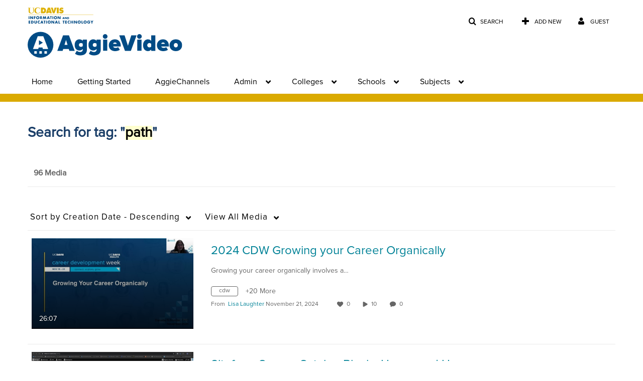

--- FILE ---
content_type: text/plain;charset=UTF-8
request_url: https://video.ucdavis.edu/user/get-details?format=ajax&_=1769189099244
body_size: 473
content:
{"content":[{"target":"#userMobileMenuDisplayName, #userMenuDisplayName","action":"replace","content":"Guest"}],"script":"$(\"body\").trigger(\"userDetailsPopulated\");;document.querySelector(\"meta[name=xsrf-ajax-nonce]\").setAttribute(\"content\", \"[base64]\");"}